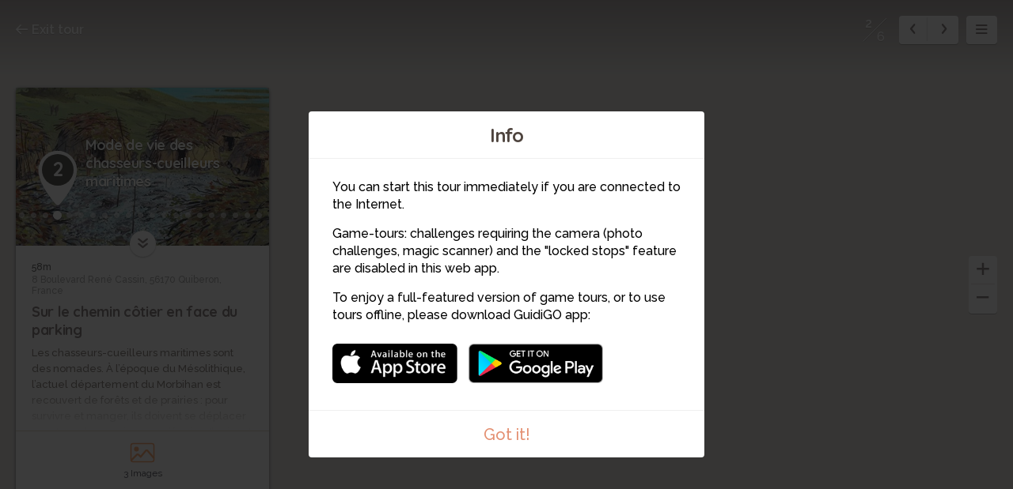

--- FILE ---
content_type: text/html; charset=utf-8
request_url: https://www.guidigo.com/Web/Beg-Er-Vil--la-Prehistoire-a-Quiberon/unDhfzwnlF4/Stop/2/Mode-de-vie-des-chasseurs-cueilleurs-maritimes
body_size: 37497
content:



<!DOCTYPE html>

<html lang="en">
<head>
    <meta charset="utf-8">
    <meta http-equiv="x-ua-compatible" content="ie=edge">
    <title>Mode de vie des chasseurs-cueilleurs maritimes</title>
    <meta name="description" content="Sur le chemin c&#244;tier en face du parking">
    <meta name="viewport" content="width=device-width, initial-scale=1, maximum-scale=1">
    
    <link rel="manifest" href="/PWA/unDhfzwnlF4/manifest.json">


<link href="/Content/webapp-new?v=1sfX9wuBotbGRI-ziTK5mqYFFkjm9RqtCQe1baPV7eQ1" rel="stylesheet"/>

    <script src="/Scripts/vendor/modernizr-custom.js"></script>
    

    <!-- Google Tag Manager -->
    <script>
        (function (w, d, s, l, i) {
            w[l] = w[l] || []; w[l].push({
                'gtm.start':
                    new Date().getTime(), event: 'gtm.js'
            }); var f = d.getElementsByTagName(s)[0],
                j = d.createElement(s), dl = l != 'dataLayer' ? '&l=' + l : ''; j.async = true; j.src =
                    'https://www.googletagmanager.com/gtm.js?id=' + i + dl; f.parentNode.insertBefore(j, f);
        })(window, document, 'script', 'dataLayer', 'GTM-5VPKCB6');</script>
    <script>
        window.dataLayer = window.dataLayer || [];
        function gtag() { dataLayer.push(arguments); }
        //gtag('js', new Date());
        //gtag('config', 'UA-22671944-1');


    </script>
    <!-- End Google Tag Manager -->

</head>
<body>
    <!-- Google Tag Manager (noscript) -->
    <noscript>
        <iframe src="https://www.googletagmanager.com/ns.html?id=GTM-5VPKCB6"
                height="0" width="0" style="display:none;visibility:hidden"></iframe>
    </noscript>
    <!-- End Google Tag Manager (noscript) -->
    <div class="container">

        <div class="menu-wrap">

            <div class="tour-title">
                <img src="/Image/DownloadImageForDevice/thumb9641a1fb-f258-434b-87fe-69f4fa344c59cover.jpeg/publish/300" alt="">
            </div>
            <h2 class="tour-title-text">
                Beg Er Vil : la Pr&#233;histoire &#224; Quiberon
            </h2>
            <aside class="tour-author group">
                <a href="#" class="author-img">
                    <img src="/Image/DownloadImageForDevice/thumbauthor-pic7fbaa4c6-cc59-4e55-a8f6-6ccc2a530b22.jpeg/publish/60" alt="">
                </a>
                <div class="author-desc">
                    <h4><a href="/author/Ville-de-Quiberon/BUVUbY4VZ4VceQcUV_eJXiM1tboXgySpgvYm0Lyq31_ILtHHrFaHQA" itemprop="url" target="_blank">Ville de Quiberon</a></h4>
                    <p class="author-desc-text" itemprop="description">
                        Valorisation du patrimoine
                    </p>
                    <span class="a-label" style="background-color:#23A7F1">
                        Official Content
                    </span>
                </div>
            </aside>
            <nav class="menu">
    <ul class="tour-list">
            <li class="tour-list-item stop-0">
                <a href="/Web-new/Beg-Er-Vil--la-Prehistoire-a-Quiberon/unDhfzwnlF4/stop/1/Presentation-du-site" data-url="/Web/Beg-Er-Vil--la-Prehistoire-a-Quiberon/unDhfzwnlF4/CURRENT_MODE_VIEW/1/Presentation-du-site" data-index="0" class="stop-item-link">
                    <div class="sl-img" style="background-image: url('/Image/DownloadImageForDevice/thumbstop-thumb6191cf60-c226-46a4-bcd9-cf036840c8a9.jpeg/publish/70')">
                        1
                    </div>
                    <div class="sl-desc">
                        <div class="sl-desc-inside">
                            <h3>Pr&#233;sentation du site</h3>
                            <div class="sl-desc-meta">
                                    <span>2 min</span>
                            </div>
                        </div>
                    </div>
                </a>
            </li>
            <li class="tour-list-item stop-1">
                <a href="/Web-new/Beg-Er-Vil--la-Prehistoire-a-Quiberon/unDhfzwnlF4/stop/2/Mode-de-vie-des-chasseurs-cueilleurs-maritimes" data-url="/Web/Beg-Er-Vil--la-Prehistoire-a-Quiberon/unDhfzwnlF4/CURRENT_MODE_VIEW/2/Mode-de-vie-des-chasseurs-cueilleurs-maritimes" data-index="1" class="stop-item-link">
                    <div class="sl-img" style="background-image: url('/Image/DownloadImageForDevice/thumbstop-thumb130b9c53-eb9d-4019-8eba-c9a394f0414c.jpeg/publish/70')">
                        2
                    </div>
                    <div class="sl-desc">
                        <div class="sl-desc-inside">
                            <h3>Mode de vie des chasseurs-cueilleurs maritimes</h3>
                            <div class="sl-desc-meta">
                                    <span>2 min</span>
                            </div>
                        </div>
                    </div>
                </a>
            </li>
            <li class="tour-list-item stop-2">
                <a href="/Web-new/Beg-Er-Vil--la-Prehistoire-a-Quiberon/unDhfzwnlF4/stop/3/Chasse-peche-et-cueillette" data-url="/Web/Beg-Er-Vil--la-Prehistoire-a-Quiberon/unDhfzwnlF4/CURRENT_MODE_VIEW/3/Chasse-peche-et-cueillette" data-index="2" class="stop-item-link">
                    <div class="sl-img" style="background-image: url('/Image/DownloadImageForDevice/thumbstop-thumb7e54973a-7c2b-457b-afd8-44be5b520310.jpeg/publish/70')">
                        3
                    </div>
                    <div class="sl-desc">
                        <div class="sl-desc-inside">
                            <h3>Chasse, p&#234;che et cueillette</h3>
                            <div class="sl-desc-meta">
                                    <span>3 min</span>
                            </div>
                        </div>
                    </div>
                </a>
            </li>
            <li class="tour-list-item stop-3">
                <a href="/Web-new/Beg-Er-Vil--la-Prehistoire-a-Quiberon/unDhfzwnlF4/stop/4/L-outillage-mesolithique" data-url="/Web/Beg-Er-Vil--la-Prehistoire-a-Quiberon/unDhfzwnlF4/CURRENT_MODE_VIEW/4/L-outillage-mesolithique" data-index="3" class="stop-item-link">
                    <div class="sl-img" style="background-image: url('/Image/DownloadImageForDevice/thumbstop-thumb48767cca-9f12-4ccd-a5bd-59be03bb0686.jpeg/publish/70')">
                        4
                    </div>
                    <div class="sl-desc">
                        <div class="sl-desc-inside">
                            <h3>L&#39;outillage m&#233;solithique</h3>
                            <div class="sl-desc-meta">
                                    <span>2 min</span>
                            </div>
                        </div>
                    </div>
                </a>
            </li>
            <li class="tour-list-item stop-4">
                <a href="/Web-new/Beg-Er-Vil--la-Prehistoire-a-Quiberon/unDhfzwnlF4/stop/5/La-vie-quotidienne" data-url="/Web/Beg-Er-Vil--la-Prehistoire-a-Quiberon/unDhfzwnlF4/CURRENT_MODE_VIEW/5/La-vie-quotidienne" data-index="4" class="stop-item-link">
                    <div class="sl-img" style="background-image: url('/Image/DownloadImageForDevice/thumbstop-thumb78d6cdb8-2699-4b2f-9ed5-ea9f05abd564.jpeg/publish/70')">
                        5
                    </div>
                    <div class="sl-desc">
                        <div class="sl-desc-inside">
                            <h3>La vie quotidienne</h3>
                            <div class="sl-desc-meta">
                                    <span>2 min</span>
                            </div>
                        </div>
                    </div>
                </a>
            </li>
            <li class="tour-list-item stop-5">
                <a href="/Web-new/Beg-Er-Vil--la-Prehistoire-a-Quiberon/unDhfzwnlF4/stop/6/Histoire-des-fouilles" data-url="/Web/Beg-Er-Vil--la-Prehistoire-a-Quiberon/unDhfzwnlF4/CURRENT_MODE_VIEW/6/Histoire-des-fouilles" data-index="5" class="stop-item-link">
                    <div class="sl-img" style="background-image: url('/Image/DownloadImageForDevice/thumbstop-thumbe05470d1-0164-4b1b-8a52-c7c04db9178f.jpeg/publish/70')">
                        6
                    </div>
                    <div class="sl-desc">
                        <div class="sl-desc-inside">
                            <h3>Histoire des fouilles</h3>
                            <div class="sl-desc-meta">
                                    <span>5 min</span>
                            </div>
                        </div>
                    </div>
                </a>
            </li>
    </ul>

                
            </nav>
            <!-- <button class="close-button" id="close-button">Close Menu</button> -->

        </div> <!-- .menu-wrap -->

        <div class="content-wrap">

            <div class="content">

                <div class="map-container">
                    <div id="map"></div>
                    <div id="panorama-main-container" style="width:100%; height:100%">
                        <div id="panorama-container" style="width:100%; height:100%"></div>
                    </div>
                    <iframe id="sketchfab-container" style="width:100%; height:100%; display:none; position:absolute; top:0px;"></iframe>
                </div> <!-- .map-container -->

                <a href="https://guidigowebsite.azurewebsites.net:443//Tour/Quiberon/France/Beg-Er-Vil--la-Prehistoire-a-Quiberon/unDhfzwnlF4" class="exit-tour">
                    <svg aria-labelledby="title" class="icon-exit icon" role="img"><use xlink:href="/Content/Images/svg/svg.svg#exit" xmlns:xlink="http://www.w3.org/1999/xlink"></use></svg>
                    Exit tour
                </a>

                <div class="stop-meta">
                    <div class="stop-meta-item stop-meta-nums dn">
                        <span class="stop-meta-curr">2</span>
                        <span class="stop-meta-tot">6</span>
                    </div>
                    <div class="stop-meta-item stop-meta-switch">
                        <a href="#" class="stop-meta-arr stop-meta-arr-left">
                            <svg aria-labelledby="title" class="icon-left-mini icon" role="img"><use xlink:href="/Content/Images/svg/svg.svg#left-mini" xmlns:xlink="http://www.w3.org/1999/xlink"></use></svg>
                        </a>
                        <a href="#" class="stop-meta-arr stop-meta-arr-right">
                            <svg aria-labelledby="title" class="icon-right-mini icon" role="img"><use xlink:href="/Content/Images/svg/svg.svg#right-mini" xmlns:xlink="http://www.w3.org/1999/xlink"></use></svg>
                        </a>
                    </div>
                    <a href="#" class="stop-meta-item stop-meta-menu">
                        <svg aria-labelledby="title" class="icon-hamburger icon" role="img"><use xlink:href="/Content/Images/svg/svg.svg#hamburger" xmlns:xlink="http://www.w3.org/1999/xlink"></use></svg>
                    </a>
                </div>

                <div class="map-zoom" style="z-index:2;">
                    <a href="#" class="map-zoom-link map-zoom-plus">
                        <svg aria-labelledby="title" class="icon-plus icon" role="img"><use xlink:href="/Content/Images/svg/svg.svg#plus" xmlns:xlink="http://www.w3.org/1999/xlink"></use></svg>
                    </a>
                    <a href="#" class="map-zoom-link map-zoom-minus">
                        <svg aria-labelledby="title" class="icon-minus icon" role="img"><use xlink:href="/Content/Images/svg/svg.svg#minus" xmlns:xlink="http://www.w3.org/1999/xlink"></use></svg>
                    </a>
                </div>


                    <div class="map-control">

                        <a href="#" class="map-control-item map-control-map" style="display:none">
                            <svg aria-labelledby="title" class="icon-map icon" role="img"><use xlink:href="/Content/Images/svg/svg.svg#map" xmlns:xlink="http://www.w3.org/1999/xlink"></use></svg>
                        </a>
                        <a href="#" class="map-control-item map-control-sat" style="display:none">
                            <svg aria-labelledby="title" class="icon-sat icon" role="img"><use xlink:href="/Content/Images/svg/svg.svg#sat" xmlns:xlink="http://www.w3.org/1999/xlink"></use></svg>
                        </a>
                        <a href="#" class="map-control-item map-control-street" style="display:none">
                            <svg aria-labelledby="title" class="icon-street icon" role="img"><use xlink:href="/Content/Images/svg/svg.svg#street" xmlns:xlink="http://www.w3.org/1999/xlink"></use></svg>
                        </a>
                        <a href="#" class="map-control-item map-control-center" style="display:none">
                            <svg aria-labelledby="title" class="icon-center icon" role="img"><use xlink:href="/Content/Images/svg/svg.svg#center" xmlns:xlink="http://www.w3.org/1999/xlink"></use></svg>
                        </a>

                    </div>

                <div class="overlay overlay-images">

                    <div class="overlay-content">

                            <div class="overlay-controls">
        <a href="#" class="slider-left slider-images-left">
            <svg aria-labelledby="title" class="icon-left icon" role="img"><use xlink:href="/Content/Images/svg/svg.svg#left" xmlns:xlink="http://www.w3.org/1999/xlink"></use></svg>

        </a>
        <a href="#" class="slider-right slider-images-right">
            <svg aria-labelledby="title" class="icon-right icon" role="img"><use xlink:href="/Content/Images/svg/svg.svg#right" xmlns:xlink="http://www.w3.org/1999/xlink"></use></svg>
        </a>
        <a href="#" class="overlay-close overlay-images-close">
            <svg aria-labelledby="title" class="icon-close icon" role="img"><use xlink:href="/Content/Images/svg/svg.svg#close" xmlns:xlink="http://www.w3.org/1999/xlink"></use></svg>
        </a>
    </div>


                        <div class="overlay-slider">

                            <div class="overlay-slider-images">

                                <ul>
                                    <li></li>
                                </ul>

                            </div>

                        </div>

                    </div>

                </div>

                <div class="overlay overlay-panoramas">

                    <div class="overlay-content">

                            <div class="overlay-controls">
        <a href="#" class="slider-left slider-panoramas-left">
            <svg aria-labelledby="title" class="icon-left icon" role="img"><use xlink:href="/Content/Images/svg/svg.svg#left" xmlns:xlink="http://www.w3.org/1999/xlink"></use></svg>

        </a>
        <a href="#" class="slider-right slider-panoramas-right">
            <svg aria-labelledby="title" class="icon-right icon" role="img"><use xlink:href="/Content/Images/svg/svg.svg#right" xmlns:xlink="http://www.w3.org/1999/xlink"></use></svg>
        </a>
        <a href="#" class="overlay-close overlay-panoramas-close">
            <svg aria-labelledby="title" class="icon-close icon" role="img"><use xlink:href="/Content/Images/svg/svg.svg#close" xmlns:xlink="http://www.w3.org/1999/xlink"></use></svg>
        </a>
    </div>


                        <div class="overlay-slider">

                            <div class="overlay-slider-panoramas">

                                <ul>
                                    <li>
                                    </li>
                                </ul>

                            </div>

                        </div>

                    </div>

                </div>

                <div class="overlay overlay-videos">

                    <div class="overlay-content">

                            <div class="overlay-controls">
        <a href="#" class="slider-left slider-videos-left">
            <svg aria-labelledby="title" class="icon-left icon" role="img"><use xlink:href="/Content/Images/svg/svg.svg#left" xmlns:xlink="http://www.w3.org/1999/xlink"></use></svg>

        </a>
        <a href="#" class="slider-right slider-videos-right">
            <svg aria-labelledby="title" class="icon-right icon" role="img"><use xlink:href="/Content/Images/svg/svg.svg#right" xmlns:xlink="http://www.w3.org/1999/xlink"></use></svg>
        </a>
        <a href="#" class="overlay-close overlay-videos-close">
            <svg aria-labelledby="title" class="icon-close icon" role="img"><use xlink:href="/Content/Images/svg/svg.svg#close" xmlns:xlink="http://www.w3.org/1999/xlink"></use></svg>
        </a>
    </div>



                        <div class="overlay-slider">

                            <div class="overlay-slider-videos">

                                <ul>
                                    <li></li>
                                </ul>

                            </div>

                        </div>

                    </div>

                </div>
                <div class="overlay overlay-challenges one">
                    <div class="overlay-content" style="display: flex; align-items: center; justify-content: center;bottom:0px">
                        <div class="overlay-controls">
                            <a href="#" class="overlay-close overlay-challenges-close">
                                <svg aria-labelledby="title" class="icon-close icon" role="img"><use xlink:href="/Content/Images/svg/svg.svg#close" xmlns:xlink="http://www.w3.org/1999/xlink"></use></svg>
                            </a>
                        </div>
                        <iframe class="iframe-challenge" data-url="//app.guidigo.com/" style="width: 90%; height: 80%; max-width:624px; display: block; background-color: white; margin: 0 auto;" frameborder="0">
                        </iframe>

                    </div>

                </div>

                <div class="stop-card animated" style="display:none">

                    <a href="#" class="stop-card-expand">
                        <svg aria-labelledby="title" class="icon-expand icon" role="img"><use xlink:href="/Content/Images/svg/svg.svg#expand" xmlns:xlink="http://www.w3.org/1999/xlink"></use></svg>
                    </a>

                    <div class="stop-card-container">
                        <div class="stop-card-content">
                            <div class="stop-card-header">
                                <img src="" alt="" class="stop-card-thumb">
                                <div class="stop-card-info">
                                    <span class="stop-card-pointer">
                                        <b></b>
                                    </span>
                                    <span class="stop-card-title">
                                        <span></span>
                                    </span>
                                </div>
                            </div>
                            <div class="stop-card-text-container">
                                <article class="stop-card-text stop-card-text-content">
                                    <span class="stop-card-distance">a</span>
                                    <span class="stop-card-address">a</span>
                                    <h3 class="stop-card-subtitle">a</h3>
                                    <div class="stop-card-desc">
                                        aa
                                    </div>
                                </article>
                                <article class="stop-card-loading stop-card-text dn">
                                    <div class="timeline-wrapper">
                                        <div class="timeline-item">
                                            <div class="animated-background">
                                                <div class="background-masker mask-top"></div>
                                                <div class="background-masker mask-top-2"></div>
                                                <div class="background-masker mask-top-3"></div>
                                                <div class="background-masker mask-top-4"></div>
                                                <div class="background-masker mask-top-5"></div>
                                                <div class="background-masker mask-text-1"></div>
                                                <div class="background-masker mask-text-1b"></div>
                                                <div class="background-masker mask-text-2"></div>
                                                <div class="background-masker mask-text-2b"></div>
                                                <div class="background-masker mask-text-3"></div>
                                                <div class="background-masker mask-text-3b"></div>
                                                <div class="background-masker mask-text-4"></div>
                                                <div class="background-masker mask-text-4b"></div>
                                                <div class="background-masker mask-text-5"></div>
                                                <div class="background-masker mask-text-6"></div>
                                                <div class="background-masker mask-text-7"></div>
                                            </div> <!-- .animated-background -->
                                        </div> <!-- .timeline-wrapper -->
                                    </div> <!-- .timeline-item -->
                                </article>
                            </div>
                            <ul class="stop-card-links">
                                <li class="col-1-2">
                                    <a href="#" class="stop-link-images">
                                        <span class="stop-link-img">
                                            <svg aria-labelledby="title" class="icon-images icon" role="img"><use xlink:href="/Content/Images/svg/svg.svg#images" xmlns:xlink="http://www.w3.org/1999/xlink"></use></svg>
                                        </span>
                                        <span class="stop-link-title">
                                            <label class="label-count">0</label> <label class="label-singular">Image</label><label class="label-plural">Images</label>
                                        </span>
                                    </a>
                                </li>
                                <li class="col-1-2">
                                    <a href="#" class="stop-link-panoramas">
                                        <span class="stop-link-img">
                                            <svg aria-labelledby="title" class="icon-panorama icon" role="img"><use xlink:href="/Content/Images/svg/svg.svg#panorama" xmlns:xlink="http://www.w3.org/1999/xlink"></use></svg>
                                        </span>
                                        <span class="stop-link-title">
                                            <label class="label-count">0</label> <label class="label-singular">Panorama</label><label class="label-plural">Panoramas</label>
                                        </span>
                                    </a>
                                </li>
                                <li class="col-1-4">
                                    <a href="#" class="stop-link-videos">
                                        <span class="stop-link-img">
                                            <svg aria-labelledby="title" class="icon-videos icon" role="img"><use xlink:href="/Content/Images/svg/svg.svg#videos" xmlns:xlink="http://www.w3.org/1999/xlink"></use></svg>
                                        </span>
                                        <span class="stop-link-title">
                                            <label class="label-count">0</label> <label class="label-singular">Video</label><label class="label-plural">Videos</label>
                                        </span>
                                    </a>
                                </li>
                                <li class="col-1-4">
                                    <a href="#" class="stop-link-challenges">
                                        <span class="stop-link-img">
                                            <svg aria-labelledby="title" class="icon-challenges icon" role="img"><use xlink:href="/Content/Images/svg/svg.svg#challenges" xmlns:xlink="http://www.w3.org/1999/xlink"></use></svg>
                                        </span>
                                        <span class="stop-link-title">
                                            <label class="label-count">0</label> <label class="label-singular">Challenge</label><label class="label-plural">Challenges</label>
                                        </span>
                                    </a>
                                </li>
                            </ul>
                        </div>
                    </div>
                    <div class="audio-player no-audio">

                        <h3 class="no-audio-title"></h3>
                        <p class="no-audio-subtitle"></p>

                    </div>

                    <div class="audio-player with-audio">

                        <div id="jquery_jplayer_1" class="jp-jplayer"></div>
                        <div id="jp_container_1" class="jp-audio" role="application" aria-label="media player">
                            <div class="jp-type-single">
                                <div class="jp-gui jp-interface">
                                    <div class="jp-controls">
                                        <a class="jp-play play-container" role="button" tabindex="0">
                                            <span class="play-btn">
                                                <span class="pause-btn"></span>
                                            </span>
                                        </a>
                                    </div>
                                    <div class="player-title">

                                    </div>
                                    <div class="jp-time-holder player-time-holder">
                                        <div class="jp-current-time player-time-current" role="timer" aria-label="time">&nbsp;</div>
                                        <div class="jp-duration player-time-duration" role="timer" aria-label="duration">&nbsp;</div>
                                    </div>
                                    <div class="jp-progress player-progress">
                                        <div class="jp-seek-bar">
                                            <div class="jp-play-bar"></div>
                                        </div>
                                        
                                    </div>
                                    
                                </div>
                                
                            </div>
                        </div>

                    </div>

                </div> <!-- .stop-card -->
                <img src="/Content/Images/svg/guidigo-logo.svg" class="guidigo-logo">
            </div> <!-- .content -->

        </div> <!-- .content-wrap -->
        
        <div id="modal-intro" class="modal modal-no-x zoom-anim-dialog mfp-hide">
            <h2 class="modal-title">
                Info
            </h2>
            <div class="modal-content">
                <div class="modal-info">
<p>You can start this tour immediately if you are connected to the Internet.</p>
<p>Game-tours: challenges requiring the camera (photo challenges, magic scanner) and the "locked stops" feature are disabled in this web app.</p>
<p>To enjoy a full-featured version of game tours, or to use tours offline, please download GuidiGO app:</p>                    <a href="https://itunes.apple.com/app/guidigo/id540673423?mt=8" class="itunes-link store-link"><img src="/Content/Images/png/app-store.png"></a>
                    <a href="https://play.google.com/store/apps/details?id=com.guidigo" class="googleplay-link store-link"><img src="/Content/Images/png/google-play.png"></a>
                </div>
            </div>
            <a href="#" class="modal-end modal-close">
                Got it!
            </a>
        </div> <!-- .md-modal -->

        <div class="notification-container">
            <div class="notification">
                There is no Street View for this place.
            </div>
        </div>
        <div class="dn">
            <a href="#" class="image-dot-notification image-dot-notification-template">
                Show image
            </a>
        </div>

        <div class="mobile-credits">
            <div class="mc-inside">
                <h5 class="mc-title">Credits:</h5>
                <p class="mc-content">Lorem ipsum dolor sit amet.</p>
            </div>
        </div>
    </div> <!-- .container -->
    <script>var strMessageGeolocationError = "Turn on Location Services to allow \GuidiGO\ to determine your location.";</script>

    <script>


        var guidigo = {
            baseUrl: '/',
            imageUrl: function (image, size, type) {
                if ($.jPlayer.platform.mobile)
                    size = size/2;

                return '/Image/DownloadImageForDevice/' + image + "/" + (type ? type : "thumb") + "/" + size;
            },
            panoTilesUrl: function(image){
                return "https://guidigo.blob.core.windows.net/panoramas-tiles/" + image + "/";
            },
            videoUrl: function (video) {
                return '/Blob/Video/' + video;
            },
            onloadStop : 1,
            tourId: 'unDhfzwnlF4'
            , tourName: 'Beg Er Vil : la Préhistoire à Quiberon'
            , tourNameUrl: 'Beg-Er-Vil--la-Prehistoire-a-Quiberon'
            , mode: 'Stop'
            , panoMode: 'image'
            , demo: false
            , map : {
                mapType: 'google',
                isStopHidden: false, // false,
                withRoute: true,
                stops: [],
                waypoints: [],
                maps: [],
                mode: 'Stop',
                streeviewMode: Modernizr.webgl ? "webgl" : 'html5'
            }
            , lang: "en"
        };

        guidigo.map.waypoints = [{"waypointID":390199,"encryptLinkID":"MKzrinenKeY","encryptMapID":"","linkID":302805,"linkTo":"stop","order":1,"latitude":47.4726829528809,"longitude":-3.10921931266785,"x":null,"y":null,"mapID":null},{"waypointID":390207,"encryptLinkID":"","encryptMapID":"","linkID":null,"linkTo":null,"order":2,"latitude":47.472873687744141,"longitude":-3.1096007823944092,"x":null,"y":null,"mapID":null},{"waypointID":390200,"encryptLinkID":"ZTe6F5wGV1E","encryptMapID":"","linkID":302815,"linkTo":"stop","order":3,"latitude":47.4728965759277,"longitude":-3.10985684394836,"x":null,"y":null,"mapID":null},{"waypointID":390208,"encryptLinkID":"","encryptMapID":"","linkID":null,"linkTo":null,"order":4,"latitude":47.472862243652344,"longitude":-3.1095738410949707,"x":null,"y":null,"mapID":null},{"waypointID":390209,"encryptLinkID":"","encryptMapID":"","linkID":null,"linkTo":null,"order":5,"latitude":47.472763061523438,"longitude":-3.109386682510376,"x":null,"y":null,"mapID":null},{"waypointID":390201,"encryptLinkID":"3xI3zLhRHVA","encryptMapID":"","linkID":302816,"linkTo":"stop","order":6,"latitude":47.4726181030273,"longitude":-3.10925602912903,"x":null,"y":null,"mapID":null},{"waypointID":390202,"encryptLinkID":"4gYjn3rjzQ8","encryptMapID":"","linkID":302818,"linkTo":"stop","order":7,"latitude":47.4725379943848,"longitude":-3.1093282699585,"x":null,"y":null,"mapID":null},{"waypointID":390210,"encryptLinkID":"","encryptMapID":"","linkID":null,"linkTo":null,"order":8,"latitude":47.472560882568359,"longitude":-3.1093230247497559,"x":null,"y":null,"mapID":null},{"waypointID":390203,"encryptLinkID":"svEInyNXJ3A","encryptMapID":"","linkID":302819,"linkTo":"stop","order":9,"latitude":47.4724807739258,"longitude":-3.10940337181091,"x":null,"y":null,"mapID":null},{"waypointID":390205,"encryptLinkID":"","encryptMapID":"","linkID":null,"linkTo":null,"order":10,"latitude":47.472358703613281,"longitude":-3.109419584274292,"x":null,"y":null,"mapID":null},{"waypointID":390206,"encryptLinkID":"","encryptMapID":"","linkID":null,"linkTo":null,"order":11,"latitude":47.472297668457031,"longitude":-3.1094436645507812,"x":null,"y":null,"mapID":null},{"waypointID":390204,"encryptLinkID":"UofkbFJPCYg","encryptMapID":"","linkID":302820,"linkTo":"stop","order":12,"latitude":47.4722366,"longitude":-3.1095428,"x":null,"y":null,"mapID":null}];;
        guidigo.map.stops = [{"StopID":302805,"EncryptStopID":"MKzrinenKeY","Name":"Présentation du site","Latitude":47.4726829528809,"Longitude":-3.10921931266785,"MapID":null,"X":null,"Y":null,"StopOrder":1,"Thumbnail":"thumbstop-thumb6191cf60-c226-46a4-bcd9-cf036840c8a9.jpeg","HasAudio":true,"Duration":"1 min","Presentation":"Sur le parking","StopNameUrl":"Presentation-du-site","PanoHeading":34.924903869628906,"PanoAltitude":null,"PanoLatitude":47.47242,"PanoLongitude":-3.1093,"PanoPitch":-13.79098606109619,"PanoZoom":1.0,"PanoType":null,"PanoFile":null},{"StopID":302815,"EncryptStopID":"ZTe6F5wGV1E","Name":"Mode de vie des chasseurs-cueilleurs maritimes","Latitude":47.4728965759277,"Longitude":-3.10985684394836,"MapID":null,"X":null,"Y":null,"StopOrder":2,"Thumbnail":"thumbstop-thumb130b9c53-eb9d-4019-8eba-c9a394f0414c.jpeg","HasAudio":true,"Duration":"1 min","Presentation":"Sur le chemin côtier en face du parking","StopNameUrl":"Mode-de-vie-des-chasseurs-cueilleurs-maritimes","PanoHeading":null,"PanoAltitude":null,"PanoLatitude":null,"PanoLongitude":null,"PanoPitch":null,"PanoZoom":null,"PanoType":null,"PanoFile":null},{"StopID":302816,"EncryptStopID":"3xI3zLhRHVA","Name":"Chasse, pêche et cueillette","Latitude":47.4726181030273,"Longitude":-3.10925602912903,"MapID":null,"X":null,"Y":null,"StopOrder":3,"Thumbnail":"thumbstop-thumb7e54973a-7c2b-457b-afd8-44be5b520310.jpeg","HasAudio":true,"Duration":"2 min","Presentation":"Sur le parking","StopNameUrl":"Chasse-peche-et-cueillette","PanoHeading":null,"PanoAltitude":null,"PanoLatitude":null,"PanoLongitude":null,"PanoPitch":null,"PanoZoom":null,"PanoType":null,"PanoFile":null},{"StopID":302818,"EncryptStopID":"4gYjn3rjzQ8","Name":"L'outillage mésolithique","Latitude":47.4725379943848,"Longitude":-3.1093282699585,"MapID":null,"X":null,"Y":null,"StopOrder":4,"Thumbnail":"thumbstop-thumb48767cca-9f12-4ccd-a5bd-59be03bb0686.jpeg","HasAudio":true,"Duration":"1 min","Presentation":"Sur le chemin côtier à côté du parking, près des bancs","StopNameUrl":"L-outillage-mesolithique","PanoHeading":34.0,"PanoAltitude":null,"PanoLatitude":47.47242,"PanoLongitude":-3.109297,"PanoPitch":-10.0,"PanoZoom":1.0,"PanoType":"std","PanoFile":""},{"StopID":302819,"EncryptStopID":"svEInyNXJ3A","Name":"La vie quotidienne","Latitude":47.4724807739258,"Longitude":-3.10940337181091,"MapID":null,"X":null,"Y":null,"StopOrder":5,"Thumbnail":"thumbstop-thumb78d6cdb8-2699-4b2f-9ed5-ea9f05abd564.jpeg","HasAudio":true,"Duration":"2 min","Presentation":"Sur le chemin côtier à côté du parking, près des bancs","StopNameUrl":"La-vie-quotidienne","PanoHeading":40.7907154355606,"PanoAltitude":null,"PanoLatitude":47.472481,"PanoLongitude":-3.109403,"PanoPitch":-15.557865649374202,"PanoZoom":0.0,"PanoType":"file","PanoFile":"pano-3d304fe7-53ed-4930-bbbe-ecb48c7784fc.jpg"},{"StopID":302820,"EncryptStopID":"UofkbFJPCYg","Name":"Histoire des fouilles","Latitude":47.4722366,"Longitude":-3.1095428,"MapID":null,"X":null,"Y":null,"StopOrder":6,"Thumbnail":"thumbstop-thumbe05470d1-0164-4b1b-8a52-c7c04db9178f.jpeg","HasAudio":true,"Duration":"4 min","Presentation":"À côté du petit blockhaus","StopNameUrl":"Histoire-des-fouilles","PanoHeading":null,"PanoAltitude":null,"PanoLatitude":null,"PanoLongitude":null,"PanoPitch":null,"PanoZoom":null,"PanoType":null,"PanoFile":null}];;

    </script>

    
    <script src="//maps.googleapis.com/maps/api/js?key=AIzaSyB0_xKPvBv_niUW4r9kygIs8eX5x9wej-0"></script>
    <script src="/Scripts/vendor/sketchfab-viewer-1.0.0.js"></script>
    <script src="/Script/webapp-new?v=zcBlrAW0LwjTyfZkXb96_QLqz3qZr_7HUXChbsfpMks1"></script>
<script src="/Scripts/vendor/easyzoom.js"></script>
<script src="/Scripts/credits.js"></script>

    <script>
        $(function () {
            svg4everybody();
        });
    </script>
    <script>
        if ('serviceWorker' in navigator) {
            navigator.serviceWorker
                .register('/serviceworker.js', { scope: '/' } )
                .then(function () { console.log('Service Worker Registered'); });
        }

        function closeGame() {
            alert("go next stop");
        }
    </script>

</body>
</html>


